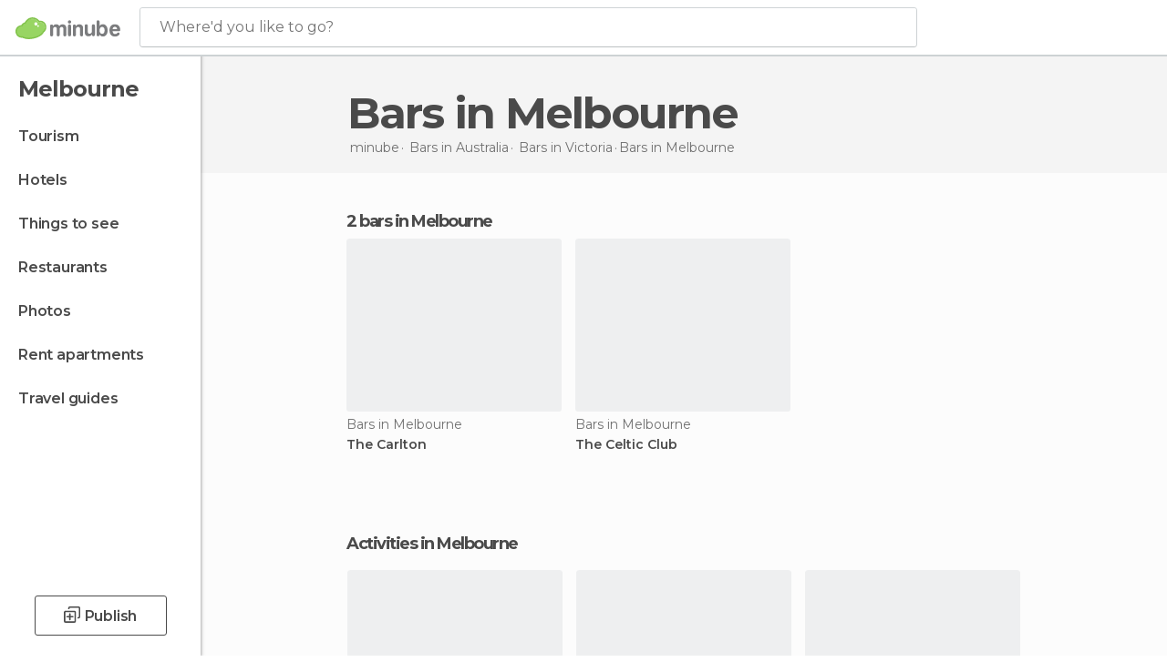

--- FILE ---
content_type: text/html; charset=UTF-8
request_url: https://www.minube.co.uk/tag/bars-melbourne-c333
body_size: 14488
content:

 
 <!DOCTYPE html><!--[if lt IE 7]> <html class="no-js lt-ie9 lt-ie8 lt-ie7" lang="en-GB"> <![endif]--><!--[if IE 7]> <html class="no-js lt-ie9 lt-ie8" lang="en-GB"> <![endif]--><!--[if IE 8]> <html class="no-js lt-ie9" lang="en-GB"> <![endif]--><!--[if gt IE 8]><!--><html class="no-js" lang="en-GB"> <!--<![endif]--><head><meta charset="UTF-8"/><meta http-equiv="Content-Type" content="text/html; charset=UTF-8"/><meta http-equiv="X-UA-COMPATIBLE" content="IE=edge"/><meta name="viewport" content="width=device-width, minimum-scale=1.0, initial-scale=1.0"><title>Bars in Melbourne</title><link rel="preconnect" crossorigin="anonymous" href="https://images.mnstatic.com"><link rel="preconnect" crossorigin="anonymous" href="https://assetscdn.mnstatic.com">
 
 <link rel="alternate" hreflang="es-ES" href="https://www.minube.com/tag/bares-de-copas-melbourne-c333"/><link rel="alternate" hreflang="x-default" href="https://www.minube.com/tag/bares-de-copas-melbourne-c333" /><link rel="alternate" hreflang="es-MX" href="https://www.minube.com.mx/tag/bares-de-copas-melbourne-c333"/><link rel="alternate" hreflang="es-CO" href="https://www.minube.com.co/tag/bares-de-copas-melbourne-c333"/><link rel="alternate" hreflang="es-AR" href="https://www.minube.com.ar/tag/bares-de-copas-melbourne-c333"/><link rel="alternate" hreflang="it" href="https://www.minube.it/tag/pub-melbourne-c333"/><link rel="alternate" hreflang="pt" href="https://www.minube.pt/tag/bares-melbourne-c333"/><link rel="alternate" hreflang="pt-BR" href="https://www.minube.com.br/tag/bares-melbourne-c333"/><link rel="alternate" hreflang="fr" href="https://www.monnuage.fr/categorie/bars-a-vins-melbourne-c333"/><link rel="alternate" hreflang="en-US" href="https://www.minube.net/tag/bars-melbourne-c333"/><link rel="alternate" hreflang="en-GB" href="https://www.minube.co.uk/tag/bars-melbourne-c333"/><link rel="alternate" hreflang="es" href="https://www.minube.com/tag/bares-de-copas-melbourne-c333"/><link rel="alternate" hreflang="en" href="https://www.minube.net/tag/bars-melbourne-c333"/><meta name="description" content="Want to discover incredible Bars in Melbourne? Find real reviews of Bars in Melbourne from millions of real travellers."/><link rel="canonical" href="https://www.minube.co.uk/tag/bars-melbourne-c333"/><meta name="robots" content="noindex,follow"/><link rel="apple-touch-icon" sizes="180x180" href="https://contentdelivery.mnstatic.com/1/favicon/apple-touch-icon.png"><link rel="icon" type="image/png" sizes="32x32" href="https://contentdelivery.mnstatic.com/1/favicon/favicon-32x32.png"><link rel="icon" type="image/png" sizes="16x16" href="https://contentdelivery.mnstatic.com/1/favicon/favicon-16x16.png"><link rel="shortcut icon" href="https://contentdelivery.mnstatic.com/1/favicon/favicon.ico"><link rel="manifest" href="/manifest.json"/><meta name="apple-mobile-web-app-title" content="minube" /><meta name="application-name" content="minube" /><meta name="msapplication-config" content="https://contentdelivery.mnstatic.com/1/favicon/browserconfig.xml" /><meta name="theme-color" content="#007A75"/><meta property="og:title" content="Bars in Melbourne"/><meta property="og:description" content="Want to discover incredible Bars in Melbourne? Find real reviews of Bars in Melbourne from millions of real travellers."/><meta property="og:image" content="https://images.mnstatic.com/ab/24/ab24686634cea6bc3662b1de5b22a566.jpg?quality=75&format=png&fit=crop&width=980&height=880&aspect_ratio=980%3A880"/><meta property="og:site_name" content="Minube"/><meta property="og:type" content="website"/><meta name="twitter:card" content="summary"/><meta name="twitter:title" content="Bars in Melbourne"/><meta name="twitter:description" content="Want to discover incredible Bars in Melbourne? Find real reviews of Bars in Melbourne from millions of real travellers."/><meta name="twitter:image:src" content="https://images.mnstatic.com/ab/24/ab24686634cea6bc3662b1de5b22a566.jpg?quality=75&format=png&fit=crop&width=980&height=880&aspect_ratio=980%3A880"/><meta name="twitter:site" content="@minubeapp"/><meta name="twitter:domain" value="minube.com" /><link rel="prefetch" href="https://www.minube.com/assets/css/min/production/src/layouts/users/login.css">
<link rel='preload' as='style' href='https://fonts.minube.com/avenir.css' onload='this.rel="stylesheet"'><link rel="stylesheet" type="text/css" href="https://fonts.minube.com/avenir.css" />
<link rel='preload' as='style' href='https://fonts.googleapis.com/css?family=Montserrat:400,600,700|Open+Sans:400,600,700&subset=latin-ext,latin-ext' onload='this.rel="stylesheet"'><link rel="stylesheet" type="text/css" href="https://fonts.googleapis.com/css?family=Montserrat:400,600,700|Open+Sans:400,600,700&amp;subset=latin-ext,latin-ext" />
<link rel='preload' as='style' href='https://assetscdn.mnstatic.com/css/zzjs-b6b987f27695cf4d6f3a7e9d504f1964.css'><link rel="stylesheet" type="text/css" href="https://assetscdn.mnstatic.com/css/zzjs-b6b987f27695cf4d6f3a7e9d504f1964.css" />



 
 
 
 
 
 
 
 
 
 
 
 
 
 
 
 
 
 
 
 
 </head><body>
 

 
 
 <header>
 
<div class="actionBar">
 
<div class="main border ">
 
<div class="logo">
 
 <a class="brand icon_base icon__color_logo
"
 title="Minube"
 href="https://www.minube.co.uk/"
 ></a></div> 
 
<div id="mnHeaderFakeInput" class="mnHeaderFakeInput"
 onclick="Minube.services.HeaderUI.focusSearcherHeader();"><div class="mnHeaderFakeInput__box display_table"><div class="display_table_cell"><div class="mnHeaderFakeInput__text"><span>Where&#039;d you like to go?</span></div></div></div></div><div id="mnHeaderRealInput" class="mnHeaderRealInput "
 style="display: none; opacity: 0;"><input id="mnHeaderSearcherInput" class="mnHeaderSearcherInput"
 type="text" placeholder="" autofocus/><ul id="mnHeaderSearcherResults" class="mnHeaderSearcherResults"></ul><div id="mnHeaderSearcherResultsBackground"
 class="mnHeaderSearcherResultsBackground"
 onclick="Minube.services.HeaderUI.blurSearcher();"></div><div id="mnHeaderSearcherIcon"
 class="icon sp_header_navigate icon--lensRealInput"></div><div class="close" onclick="Minube.services.HeaderUI.blurSearcher();"></div><span style="display:none;" id="gplus_button"
 data-gapiattached="true">Enter with Google +</span></div><div class="widgets">
 
<div id="mnHeaderOptionsMenu" class="mnHeaderOptionsMenu share" onclick="Minube.services.HeaderUI.initShareTooltip()"><div id="mnHeaderShareTop"><div class="share_icon"></div></div></div>
 
 
<div class="profile_avatar basic"></div> 
 
<div class="mnNavigateSandwich only-mobile activitySearch"><div class="mnNavigateSandwich__lines"></div></div></div></div></div>
 
 
 
 </header>
 
 <div class="fullWidth
 "><div class="leftMenu">
 
 <div id="mnNavigate" class="mnNavigate "><div class="mnNavigate__sectionsAction only-mobile"><div class="mnNavigate__section access"><span class="mnNavigate__sectionLink access" id="access_mobile_user" onclick="Minube.services.ProfileUI.openModalLogin(null, true)">Enter</span></div><div class="section_profile"><div class="mnNavigate__section" onclick="Minube.services.UserSection.goTo('/', 'my_profile')"><span class="mnNavigate__sectionLink">My Profile</span></div><div class="mnNavigate__section edit" onclick="Minube.services.UserSection.goTo('/edit/', 'edit')"><span class="mnNavigate__sectionLink">Edit your profile</span></div><div class="mnNavigate__section" onclick="Minube.services.Registration.logout()"><span class="mnNavigate__sectionLink">Close session</span></div><div class="mnNavigate__section"><span class="mnNavigate__sectionLink line"/></div></div><div class="mnNavigate__section share"><span class="mnNavigate__sectionLink share" onclick="Minube.services.HeaderUI.handlerShare()">Share</span></div><div class="mnNavigate__section"><span class="mnNavigate__sectionLink addExperience" onclick="Minube.services.HeaderUI.headerOpenPoiUpload() ">Write an opinion</span></div><div class="mnNavigate__section sep"><span class="mnNavigate__sectionLink line"/></div></div><div id="mnNavigate__sectionsBlock" class="mnNavigate__sectionsBlock">
 
 
 <div id="mnNavigate__tabs" class="navTabs mnNavigate__tabs"><ul class="mover"><li class="navItem active categories "
 data-section="categories"
 onclick="Minube.services.Sidebar.switchTab('categories')">
 Menu
 </li>
 
 <li class="navItem filters "
 data-section="filters"
 onclick="Minube.services.Sidebar.switchTab('filters')">
 Filters
 </li>
 
 </ul></div>
 
 
 <nav role="navigation" class="mnNavigate__navigation"><ul id="mnNavigate__categoriesBlock" class="mnNavigate__categoriesBlock mnNavigate__tabContent active" data-section="categories">
 
 
 <li class="mnNavigate__location ">Melbourne</li>
 
 
 
<li class="mnNavigate__section all noCounter"><div class="mnNavigate__icon icon_base icon__all"></div><a class="mnNavigate__sectionLink" href="https://www.minube.co.uk/travel/australia/victoria/melbourne" title="Melbourne Tourism: Visit Melbourne"> Tourism </a>
 
 </li>
 
  
 
 
<li class="mnNavigate__section sleep noCounter"><div class="mnNavigate__icon icon_base icon__sleep"></div><a class="mnNavigate__sectionLink" href="https://www.minube.co.uk/where-to-stay/australia/victoria/melbourne" title="Accommodations and places to stay in Melbourne"> Hotels </a>
 
 </li>
 
  
 
 
<li class="mnNavigate__section tosee noCounter"><div class="mnNavigate__icon icon_base icon__tosee"></div><a class="mnNavigate__sectionLink" href="https://www.minube.co.uk/what-to-see/australia/victoria/melbourne" title="Melbourne attractions and things to do and see"> Things to see </a>
 
 </li>
 
  
 
 
<li class="mnNavigate__section eat noCounter"><div class="mnNavigate__icon icon_base icon__eat"></div><a class="mnNavigate__sectionLink" href="https://www.minube.co.uk/restaurants/australia/victoria/melbourne" title="Melbourne Restaurants: Places to Eat"> Restaurants </a>
 
 </li>
 
  
 
 
<li class="mnNavigate__section pic_gallery noCounter"><div class="mnNavigate__icon icon_base icon__pic_gallery"></div><a class="mnNavigate__sectionLink" href="https://www.minube.co.uk/photos/melbourne-c333" title="Melbourne Photos"> Photos </a>
 
 </li>
 
  
 
 
<li class="mnNavigate__section guides noCounter"><div class="mnNavigate__icon icon_base icon__guides"></div><a class="mnNavigate__sectionLink" href="https://www.minube.co.uk/guides/australia/victoria/melbourne" title="Melbourne Travel Guides"> Travel guides </a>
 
 </li>
 
 
 
 </ul></nav></div><div class="buttonPublish">
 
<div class="buttonMain outline normal withIcon default"
 style=""
 onclick="Minube.services.HeaderUI.headerOpenPoiUpload() "
 ><div class="display_table"><div class="display_table_cell"><span class="icon icon_base ic_post_darkgray"></span><span class="text" style="">Publish</span></div></div></div></div></div>
 
 
 
 
 </div><div class="content withSidebar "><div class="headerPlace"><div class="container">
 
<h1 itemprop="name" >Bars in Melbourne</h1>
 
<div class="breadcrumb-box" itemscope itemtype="http://schema.org/BreadcrumbList"><ul><li itemprop="itemListElement" itemscope itemtype="http://schema.org/ListItem" ><a title="minube" href="https://www.minube.co.uk/"><b itemprop="name">minube</b></a><meta itemprop="position" content="1" /><meta itemprop="item" content="https://www.minube.co.uk/" /></li>
  <li itemprop="itemListElement" itemscope itemtype="http://schema.org/ListItem" ><a title="Bars in Australia" href="https://www.minube.co.uk/tag/bars-australia-p14"><b itemprop="name">Bars in <i>Australia</i></b></a><meta itemprop="position" content="2" /><meta itemprop="item" content="https://www.minube.co.uk/tag/bars-australia-p14" /></li>
  <li itemprop="itemListElement" itemscope itemtype="http://schema.org/ListItem" ><a title="Bars in Victoria" href="https://www.minube.co.uk/tag/bars-victoria-z3702"><b itemprop="name">Bars in <i>Victoria</i></b></a><meta itemprop="position" content="3" /><meta itemprop="item" content="https://www.minube.co.uk/tag/bars-victoria-z3702" /></li><li class="last" ><span>Bars <span>in Melbourne</span></span></li></ul></div>
 
 </div></div>
 
 
 

<div class="mnTabs only-mobile subcategory_content"><div class="mnTabsMove"><ul>
 
 
   <li class="mnTabs__section all noCounter "><label
 class="mnTabs__sectionLink"
 data-brick-category_group="all"
 onclick="Minube.services.Tabs.goTo('https://www.minube.co.uk/travel/australia/victoria/melbourne', this)" title="Tourism"
 >
 Tourism
 </label>
 
 </li>
  
 
   <li class="mnTabs__section tosee noCounter "><label
 class="mnTabs__sectionLink"
 data-brick-category_group="tosee"
 onclick="Minube.services.Tabs.goTo('https://www.minube.co.uk/what-to-see/australia/victoria/melbourne', this)" title="Things to see"
 >
 Things to see
 </label>
 
 </li>
  
 
   <li class="mnTabs__section sleep noCounter "><label
 class="mnTabs__sectionLink"
 data-brick-category_group="sleep"
 onclick="Minube.services.Tabs.goTo('https://www.minube.co.uk/where-to-stay/australia/victoria/melbourne', this)" title="Hotels"
 >
 Hotels
 </label>
 
 </li>
  
 
   <li class="mnTabs__section eat noCounter "><label
 class="mnTabs__sectionLink"
 data-brick-category_group="eat"
 onclick="Minube.services.Tabs.goTo('https://www.minube.co.uk/restaurants/australia/victoria/melbourne', this)" title="Restaurants"
 >
 Restaurants
 </label>
 
 </li>
  
 
   <li class="mnTabs__section pic_gallery noCounter "><label
 class="mnTabs__sectionLink"
 data-brick-category_group="pic_gallery"
 onclick="Minube.services.Tabs.goTo('https://www.minube.co.uk/photos/melbourne-c333', this)" title="Photos"
 >
 Photos
 </label>
 
 </li></ul></div><div class="mnTabsLine"></div></div><div class="tagsNavigation"><div
 data-brick-section="category"
 data-brick-category-id="10"
 data-brick-name="Sights"
 class="tag"
 onclick="Minube.services.NavigateTag.goTo('https://www.minube.co.uk/top/sights-melbourne-c333', this)"
 >
 Sights
 </div><div
 data-brick-section="category"
 data-brick-category-id="13"
 data-brick-name="Routes"
 class="tag"
 onclick="Minube.services.NavigateTag.goTo('https://www.minube.co.uk/top/routes-melbourne-c333', this)"
 >
 Routes
 </div><div
 data-brick-section="category"
 data-brick-category-id="11"
 data-brick-name="Outdoors"
 class="tag"
 onclick="Minube.services.NavigateTag.goTo('https://www.minube.co.uk/top/outdoors-melbourne-c333', this)"
 >
 Outdoors
 </div><div
 data-brick-section="category"
 data-brick-category-id="16"
 data-brick-name="Entertainment"
 class="tag"
 onclick="Minube.services.NavigateTag.goTo('https://www.minube.co.uk/top/entertainment-melbourne-c333', this)"
 >
 Entertainment
 </div><div
 data-brick-section="category"
 data-brick-category-id="14"
 data-brick-name="Shopping"
 class="tag"
 onclick="Minube.services.NavigateTag.goTo('https://www.minube.co.uk/top/shopping-melbourne-c333', this)"
 >
 Shopping
 </div><div
 data-brick-section="category"
 data-brick-category-id="9"
 data-brick-name="Beaches"
 class="tag"
 onclick="Minube.services.NavigateTag.goTo('https://www.minube.co.uk/top/beaches-melbourne-c333', this)"
 >
 Beaches
 </div><div
 data-brick-section="category"
 data-brick-category-id="15"
 data-brick-name="Nightlife"
 class="tag"
 onclick="Minube.services.NavigateTag.goTo('https://www.minube.co.uk/top/nightlife-melbourne-c333', this)"
 >
 Nightlife
 </div><div class="separator"></div></div><div class="poiTopAds"><div class="container">
 
 <div class="header_block header_display_top topinside withoutMainRivers"
 id="header_display_top"><div class="display_top screen_minube_tags" id="display_top" data-screenauthminube="468x60_TOP,728x90_TOP,970x90_TOP"></div></div></div></div>
 
 
 
 <div class="itemsGrid " id="itemsGrid" style=""><div class="container">
 
 
 
 
 
<div class="river detail " >
 
<div class="headerRiver left headerTitle"><div class="titleList smaller"><span><div class="title "><h2 class="subtitle">2 bars in Melbourne</h2></div></span></div></div>
 
<div class="riverItems">
 
 
 
 
 
 
<div class="baseCard riverCard
 poiCard
" aria-label="" data-id_poi="3676136" onclick="Minube.services.Card.goToCard('https\x3A\x2F\x2Fwww.minube.co.uk\x2Fplace\x2Fthe\x2Dcarlton\x2Da3676136','poi_seo',{poi_id : '3676136' , activities : '0'}); event.stopPropagation()"
 >
 
 
 <div class="imageCard" data-src='https://images.mnstatic.com/ab/24/ab24686634cea6bc3662b1de5b22a566.jpg' data-dynamic-source='true' data-dynamic-quality='60' data-dynamic-auto-width-height='1' data-dynamic-fit='crop' data-dynamic-custom-attrs='1' ></div>
 
 <div class="contentItem "><div class="subtitleItem">
 Bars in Melbourne
 </div>
 
 <label class="titleItem"> The Carlton
</label><div class="experienceItem">
 
 </div></div></div>

 
 
 
 
 
 
<div class="baseCard riverCard
 poiCard
" aria-label="" data-id_poi="3162954" onclick="Minube.services.Card.goToCard('https\x3A\x2F\x2Fwww.minube.co.uk\x2Fplace\x2Fquanjude\x2Dpeking\x2Dduck\x2Drestaurant\x2Da3162954','poi_seo',{poi_id : '3162954' , activities : '0'}); event.stopPropagation()"
 >
 
 
 <div class="imageCard" data-src='https://images.mnstatic.com/96/96/9696047101be3019e7ddaf65d6d9f767.jpg' data-dynamic-source='true' data-dynamic-quality='60' data-dynamic-auto-width-height='1' data-dynamic-fit='crop' data-dynamic-custom-attrs='1' ></div>
 
 <div class="contentItem "><div class="subtitleItem">
 Bars in Melbourne
 </div>
 
 <label class="titleItem"> The Celtic Club
</label><div class="experienceItem">
 
 </div></div></div>

 
</div>
 
 </div></div></div><script type="application/ld+json">
 {"@context":"http:\/\/schema.org","@type":"ItemList","name":"Bars in Melbourne","description":"Want to discover incredible Bars in Melbourne? Find real reviews of Bars in Melbourne from millions of real travellers.","itemListOrder":"http:\/\/schema.org\/ItemListOrderAscending","itemListElement":[{"@type":"ListItem","name":"The Carlton","position":1,"url":"https:\/\/www.minube.co.uk\/place\/the-carlton-a3676136"},{"@type":"ListItem","name":"The Celtic Club","position":2,"url":"https:\/\/www.minube.co.uk\/place\/quanjude-peking-duck-restaurant-a3162954"}]}
 </script>
 

 

<form id="activitiesRelated_form" name="buttonIconText_form" method="post"
 action="/tking/go" target="_blank"><input type="hidden" name="deeplink"
 id="activitiesRelated_form_deeplink" value=""/><input type="hidden" name="integration_type"
 id="activitiesRelated_form_integration_type"
 value="activities_suggested"/><input type="hidden" name="deeplink_platform" id="activitiesRelated_form_deeplink_platform" value=""/><input type="hidden" name="provider"
 id="activitiesRelated_form_provider" value=""/><input type="hidden" name="activity_id" id="activitiesRelated_form_activity_id"
 value=""/><input type="hidden" name="tracking" id="activitiesRelated_form_tracking" value="e30="/></form> 
 
<div class="sponsored-container"></div><div class="riverContainer">
 
 
 
<div class="river arrows " data-type_form="carousel" data-carousel_id="secondaryRiver_0" data-type="external_activities" data-total_elements="20">
 
<div class="headerRiver withoutContainer left headerTitle"><div class="titleList "><span><div onclick="Minube.services.CarouselRiver.goDetail('https://www.minube.co.uk/a/externalact/c/333/subcategory');return false;" class="title link ">
 Activities in Melbourne
 </div></span></div></div><div class="riverItems">
 
 
 
 
 
 
<div class="baseCard riverCard
 tourCard 
" aria-label="" data-id_tour="23611" onclick="Minube.services.Card.goToProvider('activitiesRelated_form',{target: '_blank', activity_id : 23611, status : 4, provider_name : 'GetYourGuide'})"
 >
 
  
 <div class="imageCard" data-src='https://imgs-activities.mnstatic.com/Activities/a9/03/a9032970a3ac5b935513f166c4d0323509174f83cd3175429f907016ed3324f5.jpg' data-dynamic-source='true' data-dynamic-quality='60' data-dynamic-auto-width-height='1' data-dynamic-fit='crop' data-dynamic-custom-attrs='1' itemprop='image' ></div>
 
 <div class="contentItem "><div class="subtitleItem"><label class="iconProvider"></label>
 GetYourGuide
 </div>
 
 <label class="titleItem"> From Melbourne: Great Ocean Road Full-Day Trip
</label>
 
<div class="staticRating">
 
 <div class="starsRatingMeter"><span style="width: 96.4%"></span></div>
 
<div class="ratingSideText"><div class="ratingTextShown">(287)</div></div></div><div class="priceItem "><label>starting from</label><div class="amount" ><small itemprop="priceCurrency"></small>65.47<small itemprop="priceCurrency"> £</small></div></div></div></div>

 
 
 
 
 
 
<div class="baseCard riverCard
 tourCard 
" aria-label="" data-id_tour="26428" onclick="Minube.services.Card.goToProvider('activitiesRelated_form',{target: '_blank', activity_id : 26428, status : 4, provider_name : 'GetYourGuide'})"
 >
 
  
 <div class="imageCard" data-src='https://imgs-activities.mnstatic.com/Activities/49/7b/497b4062c72482b70e39700b6b0cc50ae29da50b4e53817e5e81792f6a147cff.jpg' data-dynamic-source='true' data-dynamic-quality='60' data-dynamic-auto-width-height='1' data-dynamic-fit='crop' data-dynamic-custom-attrs='1' itemprop='image' ></div>
 
 <div class="contentItem "><div class="subtitleItem"><label class="iconProvider"></label>
 GetYourGuide
 </div>
 
 <label class="titleItem"> Australia&#039;s Great Ocean Road and 12 Apostles Full-Day Tour
</label>
 
<div class="staticRating">
 
 <div class="starsRatingMeter"><span style="width: 90.4%"></span></div>
 
<div class="ratingSideText"><div class="ratingTextShown">(109)</div></div></div><div class="priceItem "><label>starting from</label><div class="amount" ><small itemprop="priceCurrency"></small>63<small itemprop="priceCurrency"> £</small></div></div></div></div>

 
 
 
 
 
 
<div class="baseCard riverCard
 tourCard 
" aria-label="" data-id_tour="29672" onclick="Minube.services.Card.goToProvider('activitiesRelated_form',{target: '_blank', activity_id : 29672, status : 4, provider_name : 'GetYourGuide'})"
 >
 
  
 <div class="imageCard" data-src='https://imgs-activities.mnstatic.com/Activities/9f/72/9f72c3577a446ea5229de05aef952f1d172e7404c7300b260152f1ed3ca10325.jpg' data-dynamic-source='true' data-dynamic-quality='60' data-dynamic-auto-width-height='1' data-dynamic-fit='crop' data-dynamic-custom-attrs='1' itemprop='image' ></div>
 
 <div class="contentItem "><div class="subtitleItem"><label class="iconProvider"></label>
 GetYourGuide
 </div>
 
 <label class="titleItem"> Melbourne Hop-on Hop-off Sightseeing Bus Tour
</label>
 
<div class="staticRating">
 
 <div class="starsRatingMeter"><span style="width: 75.2%"></span></div>
 
<div class="ratingSideText"><div class="ratingTextShown">(76)</div></div></div><div class="priceItem "><label>starting from</label><div class="amount" ><small itemprop="priceCurrency"></small>21.58<small itemprop="priceCurrency"> £</small></div></div></div></div>

 
 
 
 
 
 
<div class="baseCard riverCard
 tourCard 
" aria-label="" data-id_tour="38451" onclick="Minube.services.Card.goToProvider('activitiesRelated_form',{target: '_blank', activity_id : 38451, status : 4, provider_name : 'GetYourGuide'})"
 >
 
  
 <div class="imageCard" data-src='https://imgs-activities.mnstatic.com/Activities/62/34/6234ca179a79078d86f4eb851500302b95c7ca1487dbb5cb8e10942b540e6ba0.jpg' data-dynamic-source='true' data-dynamic-quality='60' data-dynamic-auto-width-height='1' data-dynamic-fit='crop' data-dynamic-custom-attrs='1' itemprop='image' ></div>
 
 <div class="contentItem "><div class="subtitleItem"><label class="iconProvider"></label>
 GetYourGuide
 </div>
 
 <label class="titleItem"> From Melbourne: Great Ocean Road Reverse Eco Tour
</label>
 
<div class="staticRating">
 
 <div class="starsRatingMeter"><span style="width: 90.8%"></span></div>
 
<div class="ratingSideText"><div class="ratingTextShown">(71)</div></div></div><div class="priceItem "><label>starting from</label><div class="amount" ><small itemprop="priceCurrency"></small>74.95<small itemprop="priceCurrency"> £</small></div></div></div></div>

 
 
 
 
 
 
<div class="baseCard riverCard
 tourCard 
" aria-label="" data-id_tour="35346" onclick="Minube.services.Card.goToProvider('activitiesRelated_form',{target: '_blank', activity_id : 35346, status : 4, provider_name : 'GetYourGuide'})"
 >
 
  
 <div class="imageCard" data-src='https://imgs-activities.mnstatic.com/Activities/ee/2c/ee2c0e65db0f5fc3704ed755e81515f5e497c6c65dd421da885c55558c2d6c22.jpg' data-dynamic-source='true' data-dynamic-quality='60' data-dynamic-auto-width-height='1' data-dynamic-fit='crop' data-dynamic-custom-attrs='1' itemprop='image' ></div>
 
 <div class="contentItem "><div class="subtitleItem"><label class="iconProvider"></label>
 GetYourGuide
 </div>
 
 <label class="titleItem"> Melbourne: Full-Day Yarra Valley Wine Experience with Lunch
</label>
 
<div class="staticRating">
 
 <div class="starsRatingMeter"><span style="width: 97.2%"></span></div>
 
<div class="ratingSideText"><div class="ratingTextShown">(65)</div></div></div><div class="priceItem "><label>starting from</label><div class="amount" ><small itemprop="priceCurrency"></small>79.49<small itemprop="priceCurrency"> £</small></div></div></div></div>

 
 <div class="extraCard riverCard baseCard"><div class="content">
 
<div class="buttonMain btnSeeAll outline normal fab withIcon secondary"
 style=""
 onclick="Minube.services.CarouselRiver.goDetail('https://www.minube.co.uk/a/externalact/c/333/subcategory');return false; "
 ><div class="display_table"><div class="display_table_cell"><span class="icon icon_base ic_arrow_right_secondary"></span></div></div></div><div class="text"><span>View more</span></div></div></div></div>
 
 
<div class="buttonMain btnSeeAll outline normal secondary"
 style=""
 onclick="Minube.services.CarouselRiver.goDetail('https://www.minube.co.uk/a/externalact/c/333/subcategory');return false; "
 ><div class="display_table"><div class="display_table_cell"><span class="text" style="">View more</span></div></div></div></div>
 
 
 
 
 <div id="adsforsearch_content"
 class="adsforsearch_content "><div class="adsforsearchGrid" id="adsforsearchGrid" data-lng="uk"><div data-screenauthminube="300x250,300x250_MOBILE" class="adsforsearch_roba screen_minube_tags"></div><div class="addedValue"
 data-src-big="https://images.mnstatic.com/ro/ba/addedValue/EN.jpg" data-src-small="https://images.mnstatic.com/ro/ba/addedValue/EN_small.jpg"></div></div></div>
 
 </div></div></div><footer>
 

 
<div class="footer_block block "><div class="menu inpage"><div class="container"><div class="container_footer_blocks">
 
<div class="exploreGrid inpage">
 
 
 <div class="exploreGridContainer inpage"><div class="container"><div class="exploreContent">
  
 <div class="modules expandMobile" id="module_subcategories_top" data-key="subcategories_top"><div class="categories expandMobile" onclick="Minube.services.Explore.expandCategories('subcategories_top');" id="category_subcategories_top"><label>Popular Categories</label><div class="icon_arrow expandMobile" id="icon_arrow_subcategories_top"></div></div><div class="subcategories expandMobile" id="subcategory_subcategories_top">
   <a title="Streets in Melbourne" href="https://www.minube.co.uk/tag/streets-melbourne-c333">Streets in Melbourne</a>
 
   <a title="Of Touristic Interest in Melbourne" href="https://www.minube.co.uk/tag/of-touristic-interest-melbourne-c333">Of Touristic Interest in Melbourne</a>
 
   <a title="Museums in Melbourne" href="https://www.minube.co.uk/tag/museums-melbourne-c333">Museums in Melbourne</a>
 
   <a title="Historical Monuments in Melbourne" href="https://www.minube.co.uk/tag/historical-monuments-melbourne-c333">Historical Monuments in Melbourne</a>
 
   <a title="Cities in Melbourne" href="https://www.minube.co.uk/tag/cities-melbourne-c333">Cities in Melbourne</a>
 
   <a title="Gardens in Melbourne" href="https://www.minube.co.uk/tag/gardens-melbourne-c333">Gardens in Melbourne</a>
 
 </div><div class="shadow expandMobile" id="shadow_subcategories_top"></div></div>
  
 <div class="modules expandMobile" id="module_subcategories_others" data-key="subcategories_others"><div class="categories expandMobile" onclick="Minube.services.Explore.expandCategories('subcategories_others');" id="category_subcategories_others"><label>All Categories</label><div class="icon_arrow expandMobile" id="icon_arrow_subcategories_others"></div></div><div class="subcategories expandMobile" id="subcategory_subcategories_others">
   <a title="Bars in Melbourne" href="https://www.minube.co.uk/tag/bars-melbourne-c333">Bars in Melbourne</a>
 
   <a title="Beaches in Melbourne" href="https://www.minube.co.uk/tag/beaches-melbourne-c333">Beaches in Melbourne</a>
 
   <a title="Cathedrals in Melbourne" href="https://www.minube.co.uk/tag/cathedrals-melbourne-c333">Cathedrals in Melbourne</a>
 
   <a title="Cities in Melbourne" href="https://www.minube.co.uk/tag/cities-melbourne-c333">Cities in Melbourne</a>
 
   <a title="Gardens in Melbourne" href="https://www.minube.co.uk/tag/gardens-melbourne-c333">Gardens in Melbourne</a>
 
   <a title="Historical Monuments in Melbourne" href="https://www.minube.co.uk/tag/historical-monuments-melbourne-c333">Historical Monuments in Melbourne</a>
 
   <a title="Museums in Melbourne" href="https://www.minube.co.uk/tag/museums-melbourne-c333">Museums in Melbourne</a>
 
   <a title="Of Cultural Interest in Melbourne" href="https://www.minube.co.uk/tag/of-cultural-interest-melbourne-c333">Of Cultural Interest in Melbourne</a>
 
   <a title="Of Touristic Interest in Melbourne" href="https://www.minube.co.uk/tag/of-touristic-interest-melbourne-c333">Of Touristic Interest in Melbourne</a>
 
   <a title="Squares in Melbourne" href="https://www.minube.co.uk/tag/squares-melbourne-c333">Squares in Melbourne</a>
 
   <a title="Streets in Melbourne" href="https://www.minube.co.uk/tag/streets-melbourne-c333">Streets in Melbourne</a>
 
   <a title="Train Stations in Melbourne" href="https://www.minube.co.uk/tag/train-stations-melbourne-c333">Train Stations in Melbourne</a>
 
   <a title="Unusual Places in Melbourne" href="https://www.minube.co.uk/tag/unusual-places-melbourne-c333">Unusual Places in Melbourne</a>
 
 </div><div class="shadow expandMobile" id="shadow_subcategories_others"></div></div>
  
 <div class="modules expandMobile" id="module_top_pois" data-key="top_pois"><div class="categories expandMobile" onclick="Minube.services.Explore.expandCategories('top_pois');" id="category_top_pois"><label>Popular Places</label><div class="icon_arrow expandMobile" id="icon_arrow_top_pois"></div></div><div class="subcategories expandMobile" id="subcategory_top_pois">
   <a title="Melbourne " href="https://www.minube.co.uk/place/melbourne--a845461">Melbourne </a>
 
   <a title="The Great Ocean Road" href="https://www.minube.co.uk/place/great-ocean-road--a48645">The Great Ocean Road</a>
 
   <a title="Queen Victoria Market" href="https://www.minube.co.uk/place/queen-victoria-market--a123647">Queen Victoria Market</a>
 
   <a title="Flinders Street Station" href="https://www.minube.co.uk/place/flinders-street-station-_-melbourne--a120001">Flinders Street Station</a>
 
   <a title="Yarra River" href="https://www.minube.co.uk/place/yarra-river--a120007">Yarra River</a>
 
   <a title="Brighton Beach" href="https://www.minube.co.uk/place/brighton-beach--a99043">Brighton Beach</a>
 
   <a title="Federation Square" href="https://www.minube.co.uk/place/federation-square--a851021">Federation Square</a>
 
   <a title="Carlton Gardens" href="https://www.minube.co.uk/place/carlton-gardens--a84955">Carlton Gardens</a>
 
   <a title="Melbourne Museum" href="https://www.minube.co.uk/place/melbourne-museum-a112636">Melbourne Museum</a>
 
   <a title="City Circle Tram" href="https://www.minube.co.uk/place/city-circle-tram-a661311">City Circle Tram</a>
 
   <a title="Melbourne Laneways" href="https://www.minube.co.uk/place/the-alley-in-the-city--a99039">Melbourne Laneways</a>
 
   <a title="Melbourne Royal Botanic Gardens" href="https://www.minube.co.uk/place/melbourne-royal-botanic-gardens-a771671">Melbourne Royal Botanic Gardens</a>
 
 </div><div class="shadow expandMobile" id="shadow_top_pois"></div></div>
  
 <div class="modules expandMobile" id="module_misc_info" data-key="misc_info"><div class="categories expandMobile" onclick="Minube.services.Explore.expandCategories('misc_info');" id="category_misc_info"><label>Other Information</label><div class="icon_arrow expandMobile" id="icon_arrow_misc_info"></div></div><div class="subcategories expandMobile" id="subcategory_misc_info">
   <a title="Cheap stay" href="https://www.minube.co.uk/where-to-stay">Cheap stay</a>
 
   <a title="Victoria" href="https://www.minube.co.uk/what-to-see/australia">Victoria</a>
 
   <a title="Australia" href="https://www.minube.co.uk/what-to-see/australia">Australia</a>
 
 </div><div class="shadow expandMobile" id="shadow_misc_info"></div></div></div></div></div></div></div></div></div>
 
<div id="footer_display" class="footer_display"><div class="screen_minube_tags" data-screenauthminube="970x250_BOTTOM,728x90_BOTTOM"></div></div>
 
 <div class="menu"><div class="container"><div class="container_footer_blocks">
 
 
 
 
<div class="footer_blocks"><ul id="footer_menu_group_minube"
 class="links"><li class="display_table title"
 onclick="Minube.services.FooterUI.toggleMenuSection('minube');"><span class="display_table_cell not-mobile"><img height="33" src="https://1.images.mnstatic.com/visualdestination_transactional/logo_minube_black_footer.png " alt="Minube"></span><span class="display_table_cell only-mobile">ABOUT US</span><div class="arrow_links_container"><div class="arrow_links"></div></div></li>
  <li class="display_table"><span class="display_table_cell"><a rel="noopener"
 title="Cookie Policy" href="https://www.minube.co.uk/cookies">Cookies
 </a></span></li>
  <li class="display_table"><span class="display_table_cell"><a rel="noopener"
 title="Privacy Policy" href="https://www.minube.co.uk/terms-and-conditions">Privacy Policy
 </a></span></li>
  <li class="display_table"><span class="display_table_cell"><a rel="noopener"
 title="Terms and Conditions" href="https://www.minube.co.uk/terms-use">Terms and Conditions
 </a></span></li></ul></div>
 
<div class="footer_blocks"><ul id="footer_menu_group_inspirate"
 class="links"><li class="display_table title"
 onclick="Minube.services.FooterUI.toggleMenuSection('inspirate');"><span class="display_table_cell not-mobile">GET INSPIRED AND START PLANNING</span><span class="display_table_cell only-mobile">GET INSPIRED AND START PLANNING</span><div class="arrow_links_container"><div class="arrow_links"></div></div></li><li class="display_table"><span class="display_table_cell"><a rel="noopener"
 title="footer@item_discovertips_title" href="footer@item_discovertips_url">footer@item_discovertips_anchor
 </a></span></li>
  <li class="display_table"><span class="display_table_cell"><a rel="noopener"
 target="_blank" title="minube Android app" href="https://play.google.com/store/apps/details?id=com.minube.app">minube Android app
 </a></span></li></ul></div>
 
<div class="footer_blocks"><ul id="footer_menu_group_tourism"
 class="links"><li class="display_table title"
 onclick="Minube.services.FooterUI.toggleMenuSection('tourism');"><span class="display_table_cell not-mobile">TOURISM INDUSTRY</span><span class="display_table_cell only-mobile">TOURISM INDUSTRY</span><div class="arrow_links_container"><div class="arrow_links"></div></div></li>
  <li class="display_table"><span class="display_table_cell"><a rel="noopener"
 title="Contact minube" href="https://www.minube.co.uk/contact">Contact
 </a></span></li>
  <li class="display_table"><span class="display_table_cell"><a rel="noopener"
 title="Press" href="https://www.minube.co.uk/press-area">Press Area
 </a></span></li></ul></div>
 
 
<div class="social"><div><div><div class="social_btn not-mobile"><div class="google_like"></div><div class="facebook_like"></div></div>
 
<div class="copyright"><div class="social_icons"><div><a title="Facebook" rel="noreferrer" href="https://www.facebook.com/minubeapp"
 target="_blank"
 class="facebook icon"></a></div><div><a title="Twitter" rel="noreferrer" href="https://twitter.com/minubeapp"
 target="_blank"
 class="twitter icon"></a></div><div><a title="Vimeo" rel="noreferrer" href="https://vimeo.com/minube"
 target="_blank"
 class="vimeo icon"></a></div><div><a title="Youtube" rel="noreferrer" href="https://www.youtube.com/minube"
 target="_blank"
 class="youtube icon"></a></div></div><div class="nextGen only-mobile"><img class="logo1 logosNextGenMobile"
 src="https://images.mnstatic.com/Tools/genericimages/c3395c0776eff7d7e78c8b5f20c9f903616e0959a1bc575855c7dd12c5d93cef.png?saturation=-100&height=35"><img class="logo2 logosNextGenMobile"
 src="https://images.mnstatic.com/Tools/genericimages/b67726ddb50357efb5c6db77d1b394deac7787e516ffe0a8eeec2e8f6fe2a3e8.png?saturation=-100&height=33"><img class="logo3 logosNextGenMobile"
 src="https://images.mnstatic.com/Tools/genericimages/1b7e20d28f40dbbf508dc7aed0362b4f16f7a472382dc6cf9948bbbf49db322a.png?saturation=-100&height=35"></div><div class="text not-mobile">
 © minube 2007- <br /> the Social Travel site
 </div><div class="text only-mobile">
 © minube 2007-, the leader in social travel
 </div></div></div></div><div class="footer_blocks nextGen not-mobile"><ul id="footer_menu_group_logos"
 class="links"><li class="display_table"><img class="logo1"
 src="https://images.mnstatic.com/Tools/genericimages/c3395c0776eff7d7e78c8b5f20c9f903616e0959a1bc575855c7dd12c5d93cef.png?saturation=-100&height=35"></li><li class="display_table"><img class="logo2"
 src="https://images.mnstatic.com/Tools/genericimages/b67726ddb50357efb5c6db77d1b394deac7787e516ffe0a8eeec2e8f6fe2a3e8.png?saturation=-100&height=33"></li><li class="display_table"><img class="logo3"
 src="https://images.mnstatic.com/Tools/genericimages/1b7e20d28f40dbbf508dc7aed0362b4f16f7a472382dc6cf9948bbbf49db322a.png?saturation=-100&height=35"></li></div></div></div></div></div>
 
</div>
 
 <div id="notificationAlertMobile" class="notificationAlertMobile hide only-mobile"><div class="notificationItem" onclick="Minube.services.ProfileUI.openModalLogin(null, true)"><span class="advisorText"></span></div></div><div class="profileBlock"><div class="overlayLateralPanelProfile"><div class="overlayLayer"></div><div class="overlayContent"><div class="textOverlayProfile"><div class="titleOverlayProfile overlayTitle"></div><div class="subtitleOverlayProfile overlaySubtitle"></div><div class="contestImages"></div></div><div class="featureList overlayFeatureList"></div></div></div><div class="lateralPanelProfile lateralPanel_animation"><div class="overlayInsideLateralPanel default"></div><div class="closeLateralPanel" onclick="Minube.services.ProfileUI.closeLateralPanel()"><svg viewBox="0 0 12 20"><use xlink:href="#ic_next_profile"/></svg></div><div class="closeLateralPanelMobile" onclick="Minube.services.ProfileUI.closeLateralPanel()"><svg viewBox="0 0 14 14"><use xlink:href="#ic_close_panel_mobile"></use></svg></div><div class="requestedContent"></div></div><div class="confirmationContainer default display_table"><div class="confirmationOverlay"></div><div class="confirmationContent display_table_cell"><div class="contentWhiteForMobile"><div class="confirmationText"></div><div class="confirmationButtons"><div class="buttonNOK"><div class="display_table"><div class="display_table_cell text"></div></div></div><div class="buttonOK"><div class="display_table"><div class="display_table_cell text"></div></div></div></div></div></div></div></div><script type="application/javascript">
 // to disable it change data-screenajaxminube to data-screenminube in HotelSuggestionsBox_dfp
 //window.addEventListener('load',waitSMSB);
 function waitSMSB() {
 if (skel.isActive("desktop")) {
 Minube.libs.EventEmitter.subscribe(
 'SuggestionBox',
 loadSMSB,
 ['EECookiesCore', 'EECookiesAccepted'],
 {
 async: "last",
 times: "all"
 }
 )
 }
 }
 function loadSMSB(cookiesAccepted) {
 if (typeof cookiesAccepted === 'boolean' && cookiesAccepted === true) {
 if (skel.isActive("desktop")) {
 var a = function (r) {
 try{for(;r.parent&&r!==r.parent;)r=r.parent;return r}catch(r){return null}
 };
 var n=a(window);
 if (n && n.document && n.document.body) {
 var s=document.createElement("script");
 s.src="https://static.sunmedia.tv/integrations/9a4293f8-1649-4fd5-951b-15450923f208/9a4293f8-1649-4fd5-951b-15450923f208.js";
 s.async=!0;
 n.document.body.appendChild(s)
 }
 } else {
 Minube.libs.EventEmitter.publish(['EEGallery', 'EEScreen', 'EEAjaxLoad'], {'adUnit': '2x2'});
 }
 }
 }
 function sunMediaMiNube(e){
 if (e.status == "SunMediaEnd") {
 Minube.libs.EventEmitter.publish(['EEGallery', 'EEScreen', 'EEAjaxLoad'], {'adUnit': '2x2'});
 }
 }
 </script>
			<div id="HotelSuggestionsBox_dfp" style="display:none;" class="screen_minube_tags" data-screenminube="2x2">
				<div class="suggestDfpClose"></div>
				<div class="bubbleUp" id="HotelSuggestionsBox_dfp_bubbleUp"></div>
			</div>
 
 </footer>
 


 
 <script></script><script>var __minubeRegister = { 'regAsap':[], 'regOnReady':[] ,'regOnLoad': [],'regOnPostLoad': [] };
                                __minubeRegister.regAsap.push({'name':'SessionPageViews','mode':'service','callback':function(){
                                    return new SessionPageViewsClass({"session":{"cookieDomain":".minube.co.uk","location":{"level":"c","city_id":333,"zone_id":3702,"country_id":14},"tribes":null}});
                                }});
                                __minubeRegister.regOnLoad.push({'name':'Categories','mode':'service','callback':function(){
                                    return new CategoriesClass({"nItems":"2","needNearby":true,"latitude":"-37.814251","longitude":"144.963165","location":{"section":"subcategory","cityId":333,"level":"c","id":333,"name":"Melbourne"}});
                                }});
                                __minubeRegister.regOnLoad.push({'name':'HeaderUI','mode':'service','callback':function(){
                                    return new HeaderUIClass(null, null, {"destinationSearcherLimit":6,"mainDomain":"https:\/\/www.minube.net\/","redirectLang":"en","cookieDomain":".minube.co.uk","dataForAdmin":{"location":{"SectionKey":"subcategory","CategoryGroup":"tosee","Section":{"type":"subcategory","data":{"id":"40","name":"Bars","count":null}},"Level":"c","LevelTxt":"City","ZoneIdList":null,"CityIdList":null,"Deeplink":"https:\/\/www.minube.co.uk\/\/australia\/victoria\/melbourne","City":{"id":333,"name":"Melbourne","name_linking":"Melbourne","translated":"0","new_name":"","name_es":"Melbourne","name_en":"Melbourne","name_fr":"Melbourne","name_de":"Melbourne","name_pt":"Melbourne","name_it":"Melbourne","translated_es":"0","translated_en":"0","translated_fr":"0","translated_de":"1","translated_pt":"1","translated_it":"1","new_name_es":"","new_name_en":"","new_name_fr":"","new_name_de":"Melbourne","new_name_pt":"Melbourne","new_name_it":"Melbourne","same_name_in_country":"0","url_name":null},"Zone":{"id":3702,"name":"Victoria","name_linking":"Victoria","translated":"0","new_name":"","name_es":"Victoria","name_en":"Victoria","name_fr":"Victoria","name_de":"Victoria","name_pt":"Victoria","name_it":"Victoria","translated_es":"0","translated_en":"0","translated_fr":"0","translated_de":"0","translated_pt":"1","translated_it":"0","new_name_es":"","new_name_en":"","new_name_fr":"","new_name_de":"","new_name_pt":"Vit\u00f3ria","new_name_it":""},"Country":{"id":14,"name":"Australia","name_linking":"Australia","translated":"0","new_name":"","name_es":"Australia","name_en":"Australia","name_fr":"Australie","name_de":"Australien","name_pt":"Austr\u00e1lia","name_it":"Australia","translated_es":"0","translated_en":"0","translated_fr":"0","translated_de":"0","translated_pt":"0","translated_it":"0","new_name_es":"","new_name_en":"","new_name_fr":"","new_name_de":"","new_name_pt":"","new_name_it":"","iso2":"AU","continent_id":"3"},"SkyZone":null,"SkyCountry":null,"Geocode":{"id":null,"latitude":"-37.814251","longitude":"144.963165","distance":null},"Skyscanner":null,"Picture":{"id":"309181","hashcode":"916c499eae6d7e7bc08fd004ecc70538","post_time":"2009-02-24 15:31:12","o_width":"2373","o_height":"1698","base_color":"c39f71","tag_name":null},"Booking":{"city_id":"-1586844","city_name_en":null,"country_code":"au","url":"https:\/\/sp.booking.com\/searchresults.html?aid=1796976&utm_source=minube&utm_medium=SPPC&utm_campaign=en&utm_content=cm2&utm_term=ufi-M1586844&city=-1586844","urlWhite":"https:\/\/hoteles.minube.com\/searchresults.html?city=-1586844&label=minube-email&utm_campaign=en&lang=en","urlTking":"https:\/\/www.minube.co.uk\/tking\/go?no_wait=true&provider=Booking&integration_type=mobile_header&deeplink=https%3A%2F%2Fsp.booking.com%2Fsearchresults.html%3Faid%3D1796976%26utm_source%3Dminube%26utm_medium%3DSPPC%26utm_campaign%3Den%26utm_content%3Dcm2%26utm_term%3Dufi-M1586844%26city%3D-1586844","Trivago":null},"TagInfo":{"id":"40","name":"Bars","count":null,"tag":"Bars"},"LocationData":{"id":333,"level":"c","level_txt":"City"}}},"poiData":null,"isHome":null,"dictionary":{"destinationSearcherNoResults":"No results. Want to try again?","destinationSearcherNoResultsLite":"Please try a different search","destinationSearcherZone":"Region","fake_input_placeholder":"Where'd you like to go?","real_input_placeholder":"Search for a place, city, or country you want to discover"},"adsEnabled":true,"socialShareData":{"twitter":{"pageUrl":"https:\/\/www.minube.co.uk\/\/tag\/bars-melbourne-c333","text":"","via":"minubeapp"},"facebook":{"pageUrl":"https:\/\/www.minube.co.uk\/\/tag\/bars-melbourne-c333"},"google":{"pageUrl":"https:\/\/www.minube.co.uk\/\/tag\/bars-melbourne-c333"}}});
                                }});
                                __minubeRegister.regOnLoad.push({'name':'MobileBar','mode':'service','callback':function(){
                                    return new MobileBarClass();
                                }});
                                __minubeRegister.regOnReady.push({'name':'Filters','mode':'service','callback':function(){
                                    return new FiltersClass({"locationUrl":null,"sectionKey":"subcategory","filtersForced":[],"dictionary":{"slider_price_format_currency":"<small><\/small>__NUM__<small> \u00a3<\/small>","mapNotAvailable":"We're currently working on the map\nIt will be ready shortly"}});
                                }});
                                __minubeRegister.regOnLoad.push({'name':'Sidebar','mode':'service','callback':function(){
                                    return new SidebarClass({"currentSection":"subcategory","integration":"sidebar","location":"{\"locationName\":\"In Melbourne\",\"locationNameEscaped\":\"melbourne\",\"Level\":\"c\",\"City\":{\"id\":333},\"Zone\":{\"id\":3702},\"Country\":{\"id\":14}}","socialOptions":{"url":"https:\/\/www.minube.co.uk\/\/tag\/bars-melbourne-c333","facebookId":39062820279,"localeIso":"en_GB"},"editTravellerProfileUri":"https:\/\/travellers.minube.co.uk\/edit\/"});
                                }});
                                __minubeRegister.regOnLoad.push({'name':'Tabs','mode':'service','callback':function(){
                                    return new TabsClass();
                                }});
                                __minubeRegister.regOnLoad.push({'name':'NavigateTag','mode':'service','callback':function(){
                                    return new NavigateTagClass();
                                }});
                                __minubeRegister.regOnLoad.push({'name':'AddedValue','mode':'service','callback':function(){
                                    return new AddedValueClass();
                                }});
                                __minubeRegister.regOnLoad.push({'name':'CarouselRiver','mode':'service','callback':function(){
                                    return new CarouselRiverClass({"dictionary":[],"ajaxGetMoreAction":null,"trackingAction":null,"fullWidthBreakpoint":"1024"});
                                }});
                                __minubeRegister.regOnLoad.push({'name':'Card','mode':'service','callback':function(){
                                    return new CardClass();
                                }});
                                __minubeRegister.regOnReady.push({'name':'Tracking','mode':'service','callback':function(){
                                    return new TrackingClass({"versionName":"uk:prod","cookieDomain":".minube.co.uk","langDomain":"en","currency":"GBP","isDevelopmentMode":false,"amplitudeKey":"68fcc232a01a8a3490a4b59c9b819137","datesCookieName":"lodges_search_date","google_analytics_id":"G-W9VECYCTW6","apiUrl":"https:\/\/api.minube.com","section":"subcategory","categoryGroup":"tosee","sectionId":"40","cityId":333,"zoneId":3702,"countryId":14,"regionId":null,"regionName":null,"cityName":"Melbourne","zoneName":"Victoria","countryName":"Australia","elementsCount":0,"nActivities":0,"nSuggestedActivities":20});
                                }});
                                __minubeRegister.regOnReady.push({'name':'Amadeus','mode':'service','callback':function(){
                                    return new AmadeusClass({"versionName":"uk:prod","cookieDomain":".minube.co.uk","langDomain":"en","currency":"GBP","isDevelopmentMode":false,"amplitudeKey":"68fcc232a01a8a3490a4b59c9b819137","datesCookieName":"lodges_search_date","google_analytics_id":"G-W9VECYCTW6","apiUrl":"https:\/\/api.minube.com","section":"subcategory","categoryGroup":"tosee","sectionId":"40","cityId":333,"zoneId":3702,"countryId":14,"regionId":null,"regionName":null,"cityName":"Melbourne","zoneName":"Victoria","countryName":"Australia","elementsCount":0,"nActivities":0,"nSuggestedActivities":20});
                                }});
                            __minubeRegister.regOnReady.push({'name':'','mode':'','callback':function(){
                                Minube.services.Tracking.pageView([], false);
                            }});__minubeRegister.regOnLoad.push({'name':'Sponsored','mode':'service','callback':function(){
            return new SponsoredClass('333', 'c', '.sponsored-container');
        }});
                                __minubeRegister.regOnLoad.push({'name':'FooterUI','mode':'service','callback':function(){
                                    return new FooterUIClass({"countryIso":"uk","appId":"id440277010","androidAppId":"com.minube.app","facebookShareText":"https:\/\/www.facebook.com\/minubeapp","gplusShareText":"https:\/\/www.minube.co.uk\/"});
                                }});
                                __minubeRegister.regOnLoad.push({'name':'Explore','mode':'service','callback':function(){
                                    return new ExploreClass();
                                }});
    __minubeRegister.regAsap.push({'name':'Registration','mode':'service','callback':function(){
        return new RegistrationClass({"cookieDomain":".minube.co.uk"});
    }});
    __minubeRegister.regOnLoad.push({'name':'RegistrationUI','mode':'service','callback': function(){
        return new RegistrationUIClass({"google":{"cookie_policy":"https:\/\/minube.co.uk"},"facebook":{"app_id":39062820279,"locale_iso":"en_GB"},"locationId":333,"locationLevel":"city_id","cookieDomain":".minube.co.uk","countryIso":"uk"});
    }});

        __minubeRegister.regOnReady.push({'name':'GDPRModal','mode':'service','callback':function(){
            return new GDPRModalClass(
                {"resources":{"css":"https:\/\/contentdelivery.mnstatic.com\/7bff472153335a2877d818d4702febdd\/css\/min\/production\/src\/partials\/gdpr\/modal.css"},"mandatoryText":"Accept the Terms & Conditions to continue"}
            );
        }});
        __minubeRegister.regOnLoad.push({'name':'ProfileUI','mode':'service','callback':function(){
            return new ProfileUIClass(
                'categories',
                'index',
                {"cookieDomain":".minube.co.uk","section":"city","dictionary":{"titleConfirmationDeleteList":"Are you sure you want to delete this list?","titleConfirmationDeleteItemInTripLast":"Are you sure? If you delete this place, your list will disappear.","titleConfirmationDeleteItemInTrip":"Are you sure you want to delete this place from your list?","deleteListOK":"Cancel","deleteListNOK":"Delete","titleConfirmationNotLogin":"Are you sure?","savedInList":"Saved in _LOCATION_","confirmationNotLoginNOK":"Exit without login","confirmationNotLoginOK":"Log in","wellcomeToMinube":"Welcome to minube!","wellcomeBack":"Welcome back, traveller!","contestActive":"","contestUrl":"https:\/\/www.minube.net\/contest\/","automatedListSearcherNoResults":"No results. Want to try again?","automatedListSearcherNoResultsLite":"Please try a different search","overlayTexts":{"default":{"title":"Hello again, traveller!","subtitle":"Save your favourite places in lists\n<br\/>and plan your next vacation","featureList":"<ul><li>Access your list straight from your phone<\/li><li>Join a community of over 2 million travellers<\/li><li>Download free PDF guides for any city you like<\/li><li>Share reviews of your favourite places<\/li><li>Discover that this world is an amazing place!<\/li><\/ul>"},"contest":{"title":"","subtitle":"","featureList":""},"login":{"title":"Start your trip on minube!","subtitle":"Sign in and start discovering <br\/>amazing places around the world.","featureList":"<ul><li>Join a community of over 2 million travellers!<\/li><li>Save your favourite places into beautiful lists<\/li><li>Download free PDF guides for any city you like<\/li><li>Share reviews of your favourite places<\/li><li>Discover that this world is truly an amazing place!<\/li><\/ul>"},"save":{"title":"A new list!","subtitle":"Sign up to begin saving\n<br\/>all of your favourite places.","featureList":"<ul><li>Lists are an easy way to plan your trips<\/li><li>Access your lists straight from your phone<\/li><li>Download lists to use offline and on the go<\/li><li>View all of your places on the map<\/li><li>Discover over 200,000 amazing lists<\/li><\/ul>"},"save_success":{"title":"Great! You've created a new list.","subtitle":"You can save your favourite places\n<br\/>and create new lists.","featureList":"<ul><li>Lists are an easy way to plan your trips<\/li><li>Access your lists straight from your phone<\/li><li>Download lists to use offline and on the go<\/li><li>View all of your places on the map<\/li><li>Discover over 200,000 amazing lists<\/li><\/ul>"},"generate_pdf":{"title":"This guide looks great!","subtitle":"Sign in to receive your guide\n<br\/>via email for easy access.","featureList":"<ul><li>Access your guide straight from your phone<\/li><li>View all of your places on the map<\/li><li>See photos and reviews from fellow travellers<\/li><li>Download as a PDF to use on the go<\/li><li>Create guides for any destination on Earth<\/li><\/ul>"},"follow_user":{"title":"Sign up and follow their travels.","subtitle":"Discover new places\n<br\/>and amazing experiences.","featureList":"<ul><li>Stay up to date on their latest adventures<\/li><li>Get inspired by their experiences<\/li><li>Discover amazing new places<\/li><li>Share your own reviews and help fellow travellers<\/li><li>Join a community of over 2 million travellers!<\/li><\/ul>"},"like":{"title":"Like their experience?","subtitle":"Sign up to show them some love\n<br\/> We're sure they'll love it!","featureList":"<ul><li>Join a community of over 2 million travellers!<\/li><li>Save your favourite places into beautiful lists<\/li><li>Download free PDF guides for any city you like<\/li><li>Share reviews of your favourite places<\/li><li>Discover that this world is truly an amazing place!<\/li><\/ul>"},"add_picture_comment":{"title":"Sign in to leave a comment.","subtitle":"The truth is that photos like this <br\/>deserve some love.","featureList":"<ul><li>Show your favourite travellers some love<\/li><li>Save your favourite places into beautiful lists<\/li><li>Download free PDF guides for any city you like<\/li><li>Share reviews of your favourite places<\/li><li>Discover that this world is truly an amazing place!<\/li><\/ul>"},"create_poi":{"title":"What an amazing place!","subtitle":"Sign up to share your reviews\n<br\/>with thousands of travellers.","featureList":"<ul><li>Share your experience with the world<\/li><li>And share as many reviews as you like<\/li><li>Plus, sharing makes us happy <\/li><li>Help other travellers (karma points!)<\/li><li>Join a community of over 2 million travellers<li><\/ul>"},"add_exp":{"title":"What an amazing place!","subtitle":"Sign up to share your reviews\n<br\/>with thousands of travellers.","featureList":"<ul><li>Share your experience with the world<\/li><li>And share as many reviews as you like<\/li><li>Plus, sharing makes us happy <\/li><li>Help other travellers (karma points!)<\/li><li>Join a community of over 2 million travellers<li><\/ul>"},"save_list":{"title":"Sign up to save this list.","subtitle":"Keep it all for yourself\n<br\/> (or share with whoever you like!)","featureList":"<ul><li>Access your list straight from your phone<\/li><li>View all of your places on the map<\/li><li>See photos and reviews from fellow travellers<\/li><li>Download lists to use offline on the go<\/li><li>Discover that this world is an amazing place!<\/li><\/ul>"},"save_list_success":{"title":"Great! It's all yours.","subtitle":"","featureList":"<ul><li>Access your list straight from your phone<\/li><li>Join a community of over 2 million travellers<\/li><li>Download free PDF guides for any city you like<\/li><li>Share reviews of your favourite places<\/li><li>Discover that this world is an amazing place!<\/li><\/ul>"},"save_rating_poi":{"title":"Do you want to rate this place?","subtitle":"Log in to give this place\n<br\/>the stars it deserves","featureList":"<ul><li>Rate the places you've visited<\/li><li>And share as many reviews as you like<\/li><li>Plus, sharing makes us happy <\/li><li>Help other travelers (karma points!)<\/li><li>Join a community of over 2 million travelers<li><\/ul>"}}}}
            );
        }});
    
        __minubeRegister.regOnLoad.push({'name':'Login','mode':'service','callback':function(){
            return new LoginClass(
                {"resources":{"cssLoginUrl":"https:\/\/contentdelivery.mnstatic.com\/4d4de1ec4309e44e23ad80a2cb5610c5\/css\/min\/production\/src\/layouts\/users\/login.css","jsValidatorUrl":{"jqueryValidator":["https:\/\/contentdelivery.mnstatic.com\/d1ab3f0e733722529185d4d6ddf5260c\/js\/classes\/..\/responsive\/jquery-validator-2.3.26.min.js","https:\/\/contentdelivery.mnstatic.com\/c883c33b6e8db9453a89a9e4fa8bd5b6\/js\/classes\/..\/responsive\/jquery-validator-security-2.3.26.min.js"],"jsValidator":"https:\/\/contentdelivery.mnstatic.com\/12c1a1dd82d6427aff198c673dbc809b\/js\/classes\/shared\/validator.js"},"dictionary":{"badPassword":"Very weak","weekPassword":"Weak","goodPassword":"Good","strongPassword":"Strong","badUrl":"Incorrect URL - try adding http:\/\/","badStrength":"This password is not very secure","badAlphaNumeric":"Please only use letters and numbers","lengthTooLongStart":"Maximum length of","lengthTooShortStart":"Minimum length of","lengthBadEnd":"characters","badEmail":"Invalid email","badCustomVal":"This field is incorrect","requiredFields":"You must fill out all required fields","requiredField":"Required field","errorTitle":"Please fill out the information","notConfirmedNew":"Passwords do not match"},"url":"https:\/\/travellersnova.minube.co.uk\/"}}
            );
        }});
        __minubeRegister.regOnLoad.push({'name':'Modal','mode':'service','callback':function(){
            return new ModalClass();
        }});
        __minubeRegister.regOnLoad.push({'name':'Tooltip','mode':'service','callback':function(){
            return new TooltipClass(
                {"resources":{"cssTooltipUrl":"https:\/\/contentdelivery.mnstatic.com\/15fe4fad794eb3fe71827a6bbcf85524\/css\/min\/production\/src\/shared\/tooltip.css"}}
            );
        }});
        __minubeRegister.regOnLoad.push({'name':'TooltipSave','mode':'service','callback':function(){
            return new TooltipSaveClass();
        }});
    
                                __minubeRegister.regOnPostLoad.push({'name':'Screen','mode':'service','callback':function(){
                                    return new ScreenClass({"targetingTags":{"web_version":"uk","web_domain":"https:\/\/www.minube.co.uk\/","country_id":"14","country_name":"Australia","book_city":"-1586844","has_book":"true","zone_id":"3702","zone_name":"Victoria","city_name":"Melbourne","city_id":"333","page_level":"City","category":"subcategory","int_city_id":"int_city_id","int_zone_id":"int_zone_id","int_country_id":"int_country_id","int_tribe":"int_tribe","int_section":"subcategory","int_session_pv":"int_session_pv","open_suggestion_box":"open_suggestion_box","dated":"_dated","custom_list_id":"0"},"lang":"en","country":"uk","cookieDomain":".minube.co.uk","adsEnabled":1});
                                }});</script><script>__cookiesCore = {"domain":".minube.co.uk","defaultCookies":{"functionality":{"id":1,"accepted":true},"preferences":{"id":2,"accepted":true},"analytics":{"id":3,"accepted":true},"marketing":{"id":4,"accepted":true}}};</script><script type="text/javascript">var script = document.createElement('script');script.src = 'https://assetscdn.mnstatic.com/js/zzjs-c04c678985eabe391286c8ec0b522caf.js';document.body.appendChild(script);</script>
 <noscript><iframe src="//www.googletagmanager.com/ns.html?id=GTM-WQZW7D"
 height="0" width="0" style="display:none;visibility:hidden"></iframe></noscript><script>(function(w,d,s,l,i){w[l]=w[l]||[];w[l].push({'gtm.start':
 new Date().getTime(),event:'gtm.js'});var f=d.getElementsByTagName(s)[0],
 j=d.createElement(s),dl=l!='dataLayer'?'&l='+l:'';j.async=true;j.src=
 '//www.googletagmanager.com/gtm.js?id='+i+dl;f.parentNode.insertBefore(j,f);
 })(window,document,'script','dataLayer','GTM-WQZW7D');</script></body><!-- Google Analytics --><!-- End Google Analytics --><!-- Global site tag (gtag.js) - Google Ads: 1011014153 AW-1011014153 --><script async src="https://www.googletagmanager.com/gtag/js?id=G-W9VECYCTW6"></script><script>
 window.dataLayer = window.dataLayer || [];
 function gtag() {dataLayer.push(arguments);}
 gtag('js', new Date());
 gtag('config', 'G-W9VECYCTW6', { 'transport_type':'xhr' });
</script><!-- END Global site tag (gtag.js) - Google Ads: 1011014153 --><script type='text/javascript'>
 var gptadslots=[];
 var googletag = googletag || {};
 googletag.cmd = googletag.cmd || [];
 (function(){ var gads = document.createElement('script');
 gads.async = true; gads.type = 'text/javascript';
 var useSSL = 'https:' == document.location.protocol;
 gads.src = (useSSL ? 'https:' : 'http:') + '//www.googletagservices.com/tag/js/gpt.js';
 var node = document.getElementsByTagName('script')[0];
 node.parentNode.insertBefore(gads, node);
 })();
</script></html>



--- FILE ---
content_type: application/javascript; charset=utf-8
request_url: https://fundingchoicesmessages.google.com/f/AGSKWxXC_W_2TX084xa4cCt3awyYKvtcwBRF-d4sOz5_BRxbHcR0x17qhsx8aA9QHPEFOpkbHsHtZXERMCnpIws02-0daLWD7RerZVaXvZUhDf40SSlM76sOAdcb6AdHrjqQiP805BH_9q7M1sekU3aLKU1nHVEdTTpfhPP5Katy11oT3oButKFwLoaYMd5G/__media/ads//lijit-ad-easformat=/ads/popshow./imgad.
body_size: -1285
content:
window['1d64930f-0476-4299-8fa6-abf9bb8ae33d'] = true;